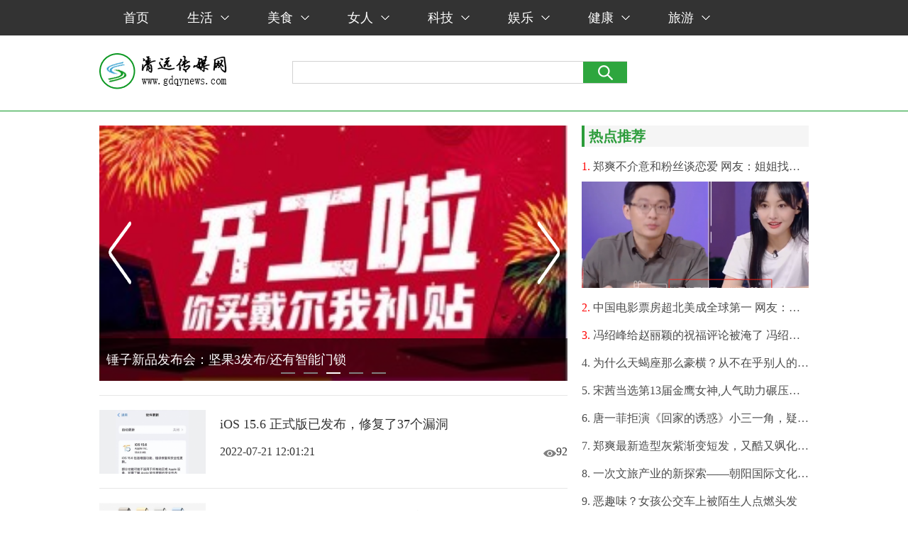

--- FILE ---
content_type: text/html
request_url: https://www.gdqynews.com/tech/mobile/list_25_2.html
body_size: 5141
content:
<!DOCTYPE html>
<html>
<head>
	<meta charset="gb2312" />
	<title>手机新闻_手机资讯_手机评测-清远传媒网</title>
	<meta name="keywords" content="手机,手机新闻,手机资讯,手机评测" />
	<meta name="description" content="清远传媒网手机栏目，主要包括最权威的手机资讯，专业及时的手机报价、手机评测、手机行情、手机选购指南等，是阅读手机资讯的重要平台。" />
	<link rel="stylesheet" type="text/css" href="/style/css/reset.css" />
</head>
<body>
	<div class="nav next-nav ov">
		<ul class="wrap ov clearfix">
			<li><a href="/">首页</a></li>
			<li>
							<li>
				<a href="http://www.gdqynews.com/life/">生活<i></i></a>
				<div class="subNav">
					 <a href='http://www.gdqynews.com/life/auto/'>汽车</a> <a href='http://www.gdqynews.com/life/home/'>家居</a>
				</div>                
			</li>
			<li>
				<a href="http://www.gdqynews.com/gdfood/">美食<i></i></a>
				<div class="subNav">
					<a href="http://www.gdqynews.com/sports/">体育</a>
					<a href="http://www.gdqynews.com/money/">星座</a>
					<a href="http://www.gdqynews.com/college/">校园</a>
				</div>
			</li>
			<li>
				<a href="http://www.gdqynews.com/lady/">女人<i></i></a>
				<div class="subNav">
					 <a href='http://www.gdqynews.com/lady/luxury/'>时尚</a> <a href='http://www.gdqynews.com/lady/meiroung/'>美容</a> <a href='http://www.gdqynews.com/lady/jianfei/'>减肥</a>
				</div>                
			</li>
			<li>
				<a href="http://www.gdqynews.com/tech/">科技<i></i></a>
				<div class="subNav">
					 <a href='http://www.gdqynews.com/tech/digi/'>数码</a> <a href='http://www.gdqynews.com/tech/mobile/'>手机</a> <a href='http://www.gdqynews.com/tech/yejie/'>业界</a>
				</div>                
			</li>
			<li>
				<a href="http://www.gdqynews.com/ent/">娱乐<i></i></a>
				<div class="subNav">
					 <a href='http://www.gdqynews.com/ent/star/'>明星</a> <a href='http://www.gdqynews.com/ent/movie/'>电影</a> <a href='http://www.gdqynews.com/ent/tv/'>电视</a> <a href='http://www.gdqynews.com/ent/enthang/'>八卦</a> <a href='http://www.gdqynews.com/ent/game/'>游戏</a>
				</div>                
			</li>
			<li>
				<a href="http://www.gdqynews.com/health/">健康<i></i></a>
				<div class="subNav">
					 <a href='http://www.gdqynews.com/health/yangsheng/'>养生</a> <a href='http://www.gdqynews.com/health/jibing/'>疾病</a> <a href='http://www.gdqynews.com/health/xinli/'>心理</a>
				</div>                
			</li>
			<li>
				<a href="http://www.gdqynews.com/travel/">旅游<i></i></a>
				<div class="subNav">
					 <a href='http://www.gdqynews.com/travel/guolei/'>国内</a> <a href='http://www.gdqynews.com/travel/guangd/'>广东</a> <a href='http://www.gdqynews.com/travel/chujin/'>出境</a> <a href='http://www.gdqynews.com/travel/guowai/'>国外</a>
				</div>                
			</li>
		</ul>
	</div>
	<div class="header list-header mb20">
		<div class="wrap pr mt10">
			<a href="/" class="logo l">
				<img src="/style/images/logo.png" alt="" />
			</a>
			<div class="search l">
				<input type="text" class="search-text" />
				<input type="submit" class="submit" value />
			</div>
			<iframe style="position: absolute;margin-left: 70px;" width="420" scrolling="no" height="60" frameborder="0" allowtransparency="true" src="http://i.tianqi.com/index.php?c=code&id=12&icon=1&num=3"></iframe>
		</div>
	</div>
	<div class="main wrap ov list-con clearfix">
		<!-- <div class="second-nav">
			<a class="sel" href="" target="" title="">数码</a>
			<a href="" target="" title="">手机</a>
			<a href="" target="" title="">业界</a>
		</div> -->
		<div class="list-l l">
			<div class="li">
				<div class="list-focus">
					<a href="javascript:;" class="next btn"></a>
					<a href="javascript:;" class="prev btn"></a>
					<div class="bd">
						<ul>
							<li>
								<a class="list-focus-img" href="http://www.gdqynews.com/tech/mobile/20180411/343959.html" target="_blank" title="锤子新旗舰或命名R1 搭载革命性操作系统">
								<img src="http://www.gdqynews.com/uploads/allimg/180411/12510JV1_lit.jpg" alt="锤子新旗舰或命名R1 搭载革命性操作系统" />
								</a>
								<p class="text">
									<a href="http://www.gdqynews.com/tech/mobile/20180411/343959.html" target="_blank" title="锤子新旗舰或命名R1 搭载革命性操作系统">锤子新旗舰或命名R1 搭载革命性操作系统</a>
								</p>
							</li>
<li>
								<a class="list-focus-img" href="http://www.gdqynews.com/tech/mobile/20180411/343925.html" target="_blank" title="LG新旗舰发布时间确定 性能均衡保留耳机口">
								<img src="http://www.gdqynews.com/uploads/allimg/180411/0929362151_lit.jpg" alt="LG新旗舰发布时间确定 性能均衡保留耳机口" />
								</a>
								<p class="text">
									<a href="http://www.gdqynews.com/tech/mobile/20180411/343925.html" target="_blank" title="LG新旗舰发布时间确定 性能均衡保留耳机口">LG新旗舰发布时间确定 性能均衡保留耳机口</a>
								</p>
							</li>
<li>
								<a class="list-focus-img" href="http://www.gdqynews.com/tech/mobile/20180409/343800.html" target="_blank" title="锤子新品发布会：坚果3发布/还有智能门锁">
								<img src="http://www.gdqynews.com/uploads/allimg/180409/1H1526155_lit.jpg" alt="锤子新品发布会：坚果3发布/还有智能门锁" />
								</a>
								<p class="text">
									<a href="http://www.gdqynews.com/tech/mobile/20180409/343800.html" target="_blank" title="锤子新品发布会：坚果3发布/还有智能门锁">锤子新品发布会：坚果3发布/还有智能门锁</a>
								</p>
							</li>
<li>
								<a class="list-focus-img" href="http://www.gdqynews.com/tech/mobile/20180409/343799.html" target="_blank" title="徕卡三摄最强拍照 华为P20系列4月12日发布">
								<img src="http://www.gdqynews.com/uploads/allimg/180409/1G9442b7_lit.jpg" alt="徕卡三摄最强拍照 华为P20系列4月12日发布" />
								</a>
								<p class="text">
									<a href="http://www.gdqynews.com/tech/mobile/20180409/343799.html" target="_blank" title="徕卡三摄最强拍照 华为P20系列4月12日发布">徕卡三摄最强拍照 华为P20系列4月12日发布</a>
								</p>
							</li>
<li>
								<a class="list-focus-img" href="http://www.gdqynews.com/tech/mobile/20180403/343391.html" target="_blank" title="热销4个月从未降价 一加5T官网宣布售罄">
								<img src="http://www.gdqynews.com/uploads/allimg/180403/0204112W8_lit.jpg" alt="热销4个月从未降价 一加5T官网宣布售罄" />
								</a>
								<p class="text">
									<a href="http://www.gdqynews.com/tech/mobile/20180403/343391.html" target="_blank" title="热销4个月从未降价 一加5T官网宣布售罄">热销4个月从未降价 一加5T官网宣布售罄</a>
								</p>
							</li>

						</ul>
					</div>
					<div class="hd"><ul class="oh"></ul></div>
				</div>
			</div>
			<div id="adv1"></div>
			
			<div class="li">
				<a href='http://www.gdqynews.com/tech/mobile/20220721/422332.html' target='_blank' class='list-img' title='iOS 15.6 正式版已发布，修复了37个漏洞'><img src='http://www.gdqynews.com/uploads/allimg/220721/1-220H1120144520-lp.png' alt='iOS 15.6 正式版已发布，修复了37个漏洞'/></a>
				<div class="list-title">
					<a href="http://www.gdqynews.com/tech/mobile/20220721/422332.html" target="_blank" title="iOS 15.6 正式版已发布，修复了37个漏洞">iOS 15.6 正式版已发布，修复了37个漏洞</a>
				</div>
				<p>
					<span class="view r">92</span>
					<span>2022-07-21 12:01:21</span>
				</p>
			</div><div class="li">
				<a href='http://www.gdqynews.com/tech/mobile/20220719/422274.html' target='_blank' class='list-img' title='苹果放大招！iPhone 14又有猛料：实体SIM卡槽没了'><img src='http://www.gdqynews.com/uploads/allimg/220719/1-220G9105610236-lp.png' alt='苹果放大招！iPhone 14又有猛料：实体SIM卡槽没了'/></a>
				<div class="list-title">
					<a href="http://www.gdqynews.com/tech/mobile/20220719/422274.html" target="_blank" title="苹果放大招！iPhone 14又有猛料：实体SIM卡槽没了">苹果放大招！iPhone 14又有猛料：实体SIM卡槽没了</a>
				</div>
				<p>
					<span class="view r">162</span>
					<span>2022-07-19 10:55:44</span>
				</p>
			</div><div class="li">
				
				<div class="list-title">
					<a href="http://www.gdqynews.com/tech/mobile/20220716/422254.html" target="_blank" title="三星 Galaxy Z Flip4 官方渲染图：“波拉紫”配色 外形变化不大">三星 Galaxy Z Flip4 官方渲染图：“波拉紫”配色 外形变化不大</a>
				</div>
				<p>
					<span class="view r">138</span>
					<span>2022-07-16 12:07:46</span>
				</p>
			</div><div class="li">
				<a href='http://www.gdqynews.com/tech/mobile/20220715/422232.html' target='_blank' class='list-img' title='小米12S Pro价格反转：4299元性价之王'><img src='http://www.gdqynews.com/uploads/allimg/220715/1-220G51102534P-lp.png' alt='小米12S Pro价格反转：4299元性价之王'/></a>
				<div class="list-title">
					<a href="http://www.gdqynews.com/tech/mobile/20220715/422232.html" target="_blank" title="小米12S Pro价格反转：4299元性价之王">小米12S Pro价格反转：4299元性价之王</a>
				</div>
				<p>
					<span class="view r">55</span>
					<span>2022-07-15 11:02:06</span>
				</p>
			</div><div class="li">
				
				<div class="list-title">
					<a href="http://www.gdqynews.com/tech/mobile/20220712/422186.html" target="_blank" title="苹果 HomePod 16 公测版 Beta 发布，仅适用于 HomePod mini">苹果 HomePod 16 公测版 Beta 发布，仅适用于 HomePod mini</a>
				</div>
				<p>
					<span class="view r">169</span>
					<span>2022-07-12 12:27:43</span>
				</p>
			</div><div class="li">
				<a href='http://www.gdqynews.com/tech/mobile/20220711/422149.html' target='_blank' class='list-img' title='曝华为HarmonyOS 3.0于7月27日发布：多款新品一同亮相'><img src='http://www.gdqynews.com/uploads/allimg/220711/1-220G1103T1921-lp.png' alt='曝华为HarmonyOS 3.0于7月27日发布：多款新品一同亮相'/></a>
				<div class="list-title">
					<a href="http://www.gdqynews.com/tech/mobile/20220711/422149.html" target="_blank" title="曝华为HarmonyOS 3.0于7月27日发布：多款新品一同亮相">曝华为HarmonyOS 3.0于7月27日发布：多款新品一同亮相</a>
				</div>
				<p>
					<span class="view r">107</span>
					<span>2022-07-11 10:38:10</span>
				</p>
			</div><div class="li">
				<a href='http://www.gdqynews.com/tech/mobile/20220629/422087.html' target='_blank' class='list-img' title='历史上的今天 2007年6月29日 苹果iPhone上市'><img src='http://www.gdqynews.com/uploads/allimg/220629/1-22062Z91534412-lp.png' alt='历史上的今天 2007年6月29日 苹果iPhone上市'/></a>
				<div class="list-title">
					<a href="http://www.gdqynews.com/tech/mobile/20220629/422087.html" target="_blank" title="历史上的今天 2007年6月29日 苹果iPhone上市">历史上的今天 2007年6月29日 苹果iPhone上市</a>
				</div>
				<p>
					<span class="view r">118</span>
					<span>2022-06-29 09:15:05</span>
				</p>
			</div><div class="li">
				<a href='http://www.gdqynews.com/tech/mobile/20220628/422075.html' target='_blank' class='list-img' title='华为P50 Pocket推出两款新配色，素皮材质'><img src='http://www.gdqynews.com/uploads/allimg/220628/1-22062Q10252117-lp.png' alt='华为P50 Pocket推出两款新配色，素皮材质'/></a>
				<div class="list-title">
					<a href="http://www.gdqynews.com/tech/mobile/20220628/422075.html" target="_blank" title="华为P50 Pocket推出两款新配色，素皮材质">华为P50 Pocket推出两款新配色，素皮材质</a>
				</div>
				<p>
					<span class="view r">110</span>
					<span>2022-06-28 10:57:44</span>
				</p>
			</div><div class="li">
				<a href='http://www.gdqynews.com/tech/mobile/20220627/422050.html' target='_blank' class='list-img' title='曝iPhone14将继续用Lightning接口 网友：你还会买吗'><img src='http://www.gdqynews.com/uploads/allimg/220627/1-22062G25131560-lp.png' alt='曝iPhone14将继续用Lightning接口 网友：你还会买吗'/></a>
				<div class="list-title">
					<a href="http://www.gdqynews.com/tech/mobile/20220627/422050.html" target="_blank" title="曝iPhone14将继续用Lightning接口 网友：你还会买吗">曝iPhone14将继续用Lightning接口 网友：你还会买吗</a>
				</div>
				<p>
					<span class="view r">138</span>
					<span>2022-06-27 12:49:48</span>
				</p>
			</div><div class="li">
				
				<div class="list-title">
					<a href="http://www.gdqynews.com/tech/mobile/20220620/421951.html" target="_blank" title="紫色iPhone14 Pro概念渲染图曝光">紫色iPhone14 Pro概念渲染图曝光</a>
				</div>
				<p>
					<span class="view r">73</span>
					<span>2022-06-20 12:25:47</span>
				</p>
			</div>
			<div class="page">
			<li><a href='list_25_3.html'>下一页</a></li>

			</div>
		</div>
		<div class="list-r w320 r">
			<div id="adv2">
			
			</div>
			<div class="box">
				<div class="side-tit">
					<span>热点推荐</span>
				</div>
				<ul class="hot-command">
					<li class="sel">
						<a href="http://www.gdqynews.com/guangdongxinwen/20201014/402597.html" target="_blank" title="郑爽不介意和粉丝谈恋爱  网友：姐姐找个靠谱的男友好吗？"> 
							<div class="hc-tit">
								<em class="red">1.</em>
								郑爽不介意和粉丝谈恋爱  网友：姐姐找个靠谱的男友好吗？
							</div>
							<div class="hc-img">
								<img src="http://www.gdqynews.com/uploads/allimg/201014/34-20101415002b37-lp.png" alt="郑爽不介意和粉丝谈恋爱  网友：姐姐找个靠谱的男友好吗？" />
							</div>
						</a>
					</li>
<li>
						<a href="http://www.gdqynews.com/guangdongxinwen/20201015/402671.html" target="_blank" title="中国电影票房超北美成全球第一  网友：说明我们都爱看电影！"> 
							<div class="hc-tit">
								<em class="red">2.</em>
								中国电影票房超北美成全球第一  网友：说明我们都爱看电影！
							</div>
							<div class="hc-img">
								<img src="http://www.gdqynews.com/uploads/allimg/201015/34-201015094219A5-lp.jpg" alt="中国电影票房超北美成全球第一  网友：说明我们都爱看电影！" />
							</div>
						</a>
					</li>
<li>
						<a href="http://www.gdqynews.com/guangdongxinwen/20201016/402914.html" target="_blank" title="冯绍峰给赵丽颖的祝福评论被淹了  冯绍峰求粉丝捞一把？"> 
							<div class="hc-tit">
								<em class="red">3.</em>
								冯绍峰给赵丽颖的祝福评论被淹了  冯绍峰求粉丝捞一把？
							</div>
							<div class="hc-img">
								<img src="http://www.gdqynews.com/uploads/allimg/201016/34-201016154R4338-lp.png" alt="冯绍峰给赵丽颖的祝福评论被淹了  冯绍峰求粉丝捞一把？" />
							</div>
						</a>
					</li>
<li>
						<a href="http://www.gdqynews.com/money/20201015/402805.html" target="_blank" title="为什么天蝎座那么豪横？从不在乎别人的感受？"> 
							<div class="hc-tit">
								<em>4.</em>
								为什么天蝎座那么豪横？从不在乎别人的感受？
							</div>
							<div class="hc-img">
								<img src="http://www.gdqynews.com/uploads/allimg/201015/33-2010151G94Yc-lp.png" alt="为什么天蝎座那么豪横？从不在乎别人的感受？" />
							</div>
						</a>
					</li>
<li>
						<a href="http://www.gdqynews.com/ent/tv/20201015/402724.html" target="_blank" title="宋茜当选第13届金鹰女神,人气助力碾压谭松韵"> 
							<div class="hc-tit">
								<em>5.</em>
								宋茜当选第13届金鹰女神,人气助力碾压谭松韵
							</div>
							<div class="hc-img">
								<img src="http://www.gdqynews.com/uploads/allimg/201015/29-201015115929127-lp.jpg" alt="宋茜当选第13届金鹰女神,人气助力碾压谭松韵" />
							</div>
						</a>
					</li>
<li>
						<a href="http://www.gdqynews.com/ent/movie/20201015/402768.html" target="_blank" title="唐一菲拒演《回家的诱惑》小三一角，疑任性退赛节目？"> 
							<div class="hc-tit">
								<em>6.</em>
								唐一菲拒演《回家的诱惑》小三一角，疑任性退赛节目？
							</div>
							<div class="hc-img">
								<img src="http://www.gdqynews.com/images/defaultpic.gif" alt="唐一菲拒演《回家的诱惑》小三一角，疑任性退赛节目？" />
							</div>
						</a>
					</li>
<li>
						<a href="http://www.gdqynews.com/ent/star/20201015/402772.html" target="_blank" title="郑爽最新造型灰紫渐变短发，又酷又飒化身＂坏女孩＂突破自我"> 
							<div class="hc-tit">
								<em>7.</em>
								郑爽最新造型灰紫渐变短发，又酷又飒化身＂坏女孩＂突破自我
							</div>
							<div class="hc-img">
								<img src="http://www.gdqynews.com/uploads/allimg/201015/29-201015153624595-lp.jpg" alt="郑爽最新造型灰紫渐变短发，又酷又飒化身＂坏女孩＂突破自我" />
							</div>
						</a>
					</li>
<li>
						<a href="http://www.gdqynews.com/life/home/20200928/401353.html" target="_blank" title="一次文旅产业的新探索——朝阳国际文化旅游节即将开幕"> 
							<div class="hc-tit">
								<em>8.</em>
								一次文旅产业的新探索——朝阳国际文化旅游节即将开幕
							</div>
							<div class="hc-img">
								<img src="http://www.gdqynews.com/uploads/allimg/200928/26_092Q50244M56.jpg" alt="一次文旅产业的新探索——朝阳国际文化旅游节即将开幕" />
							</div>
						</a>
					</li>
<li>
						<a href="http://www.gdqynews.com/guojixinwen/20200902/398531.html" target="_blank" title="恶趣味？女孩公交车上被陌生人点燃头发"> 
							<div class="hc-tit">
								<em>9.</em>
								恶趣味？女孩公交车上被陌生人点燃头发
							</div>
							<div class="hc-img">
								<img src="http://www.gdqynews.com/uploads/allimg/200902/29-200Z2121344160-lp.jpg" alt="恶趣味？女孩公交车上被陌生人点燃头发" />
							</div>
						</a>
					</li>

				</ul>
			</div>
			<div class="box mt30 oh">
				<div class="side-tit">
					<span>热门图片</span>
				</div>
				<ul class="hot-pic">
					<li>
						<a class="hot-top-img" href="http://www.gdqynews.com/tech/mobile/20140507/4085.html" target="_blank" title="千呼万唤OPPO Find 7标配今起天猫预约">
							<img src="http://www.gdqynews.com/uploads/allimg/140507/1I23532R_lit.jpg" alt="千呼万唤OPPO Find 7标配今起天猫预约" />
						</a>
						<p class="hot-top-text">
							<a href="http://www.gdqynews.com/tech/mobile/20140507/4085.html" target="_blank" title="千呼万唤OPPO Find 7标配今起天猫预约">千呼万唤OPPO Find 7标配今起天猫预约</a>
						</p>
					</li>
<li>
						<a class="hot-img" href="http://www.gdqynews.com/tech/mobile/20140826/10109.html" target="_blank" title="支持4G 诺基亚830清晰版外观曝光">
							<img src="http://www.gdqynews.com/uploads/allimg/140826/0T253b44_lit.jpg" alt="支持4G 诺基亚830清晰版外观曝光" />
						</a>
						<p class="hot-text">
							<a href="http://www.gdqynews.com/tech/mobile/20140826/10109.html" target="_blank" title="支持4G 诺基亚830清晰版外观曝光">支持4G 诺基亚830清晰版外观曝光</a>
						</p>
					</li>
<li>
						<a class="hot-img" href="http://www.gdqynews.com/tech/mobile/20140909/11493.html" target="_blank" title="全球最薄仅1999元 ELIFE S5.1震撼预约">
							<img src="http://www.gdqynews.com/uploads/allimg/140909/11421U0A_lit.jpg" alt="全球最薄仅1999元 ELIFE S5.1震撼预约" />
						</a>
						<p class="hot-text">
							<a href="http://www.gdqynews.com/tech/mobile/20140909/11493.html" target="_blank" title="全球最薄仅1999元 ELIFE S5.1震撼预约">全球最薄仅1999元 ELIFE S5.1震撼预约</a>
						</p>
					</li>
<li>
						<a class="hot-img" href="http://www.gdqynews.com/tech/mobile/20140912/11893.html" target="_blank" title="10月OPPO新机不只一款 陈明永解读预告">
							<img src="http://www.gdqynews.com/uploads/allimg/140912/132942V62_lit.jpg" alt="10月OPPO新机不只一款 陈明永解读预告" />
						</a>
						<p class="hot-text">
							<a href="http://www.gdqynews.com/tech/mobile/20140912/11893.html" target="_blank" title="10月OPPO新机不只一款 陈明永解读预告">10月OPPO新机不只一款 陈明永解读预告</a>
						</p>
					</li>
<li>
						<a class="hot-img" href="http://www.gdqynews.com/tech/mobile/20140916/12103.html" target="_blank" title="新组件降厚度 解读ELIFE S5.1设计难点">
							<img src="http://www.gdqynews.com/uploads/allimg/140916/122103E08_lit.jpg" alt="新组件降厚度 解读ELIFE S5.1设计难点" />
						</a>
						<p class="hot-text">
							<a href="http://www.gdqynews.com/tech/mobile/20140916/12103.html" target="_blank" title="新组件降厚度 解读ELIFE S5.1设计难点">新组件降厚度 解读ELIFE S5.1设计难点</a>
						</p>
					</li>
<li>
						<a class="hot-img" href="http://www.gdqynews.com/tech/mobile/20141210/17883.html" target="_blank" title="魅族MX4 Pro HiFi品鉴会 极致Flyme音乐">
							<img src="http://www.gdqynews.com/uploads/allimg/141210/1A5491363_lit.jpg" alt="魅族MX4 Pro HiFi品鉴会 极致Flyme音乐" />
						</a>
						<p class="hot-text">
							<a href="http://www.gdqynews.com/tech/mobile/20141210/17883.html" target="_blank" title="魅族MX4 Pro HiFi品鉴会 极致Flyme音乐">魅族MX4 Pro HiFi品鉴会 极致Flyme音乐</a>
						</p>
					</li>
<li>
						<a class="hot-img" href="http://www.gdqynews.com/tech/mobile/20170421/99871.html" target="_blank" title="诺基亚3310普京豪华版开卖 售价近2万">
							<img src="http://www.gdqynews.com/uploads/allimg/170421/123124X15_lit.jpg" alt="诺基亚3310普京豪华版开卖 售价近2万" />
						</a>
						<p class="hot-text">
							<a href="http://www.gdqynews.com/tech/mobile/20170421/99871.html" target="_blank" title="诺基亚3310普京豪华版开卖 售价近2万">诺基亚3310普京豪华版开卖 售价近2万</a>
						</p>
					</li>

					
				</ul>
			</div>
			<div class="mt30 oh" id="adv3">
			
			</div>
		</div>
		<div id="adv4">
		
		</div>
	</div>
	<div class="footer">
		<p>
			清远天气-今日头条新闻
		</p>
		<p>
			工信部备案号：苏ICP备18051876号 互联网违法和不良信息举报中心 网址：www.gdqynews.com 技术支持
		</p>
		<p>
			<img src="/style/images/footer.png" alt="" />
		</p>
	</div>
	<script src="/style/js/jquery.min.js" type="text/javascript"></script>
	<script type="text/javascript" src="/style/js/jquery.SuperSlide.2.1.1.js"></script>
	<script type="text/javascript">
		$(".nav li").click(function() {
			$(this).addClass('current').siblings().removeClass('current');
		});
		$(".list-focus").slide({titCell:".hd ul",mainCell:".bd ul",autoPage:true,effect:"left",autoPlay:true});
		$(".hot-command li").hover(function() {
			$(this).addClass('sel').siblings().removeClass('sel')
		})
	</script>
<script type="text/javascript">var cnzz_protocol = (("https:" == document.location.protocol) ? " https://" : " http://");document.write(unescape("%3Cspan id='cnzz_stat_icon_1264506162'%3E%3C/span%3E%3Cscript src='" + cnzz_protocol + "s19.cnzz.com/z_stat.php%3Fid%3D1264506162%26online%3D1' type='text/javascript'%3E%3C/script%3E"));</script>

<div id="adc2" class="hide"><script src='http://www.gdqynews.com/plus/ad_js.php?aid=8889' language='javascript'></script></div>
<div id="adc3" class="hide"><script src='http://www.gdqynews.com/plus/ad_js.php?aid=8894' language='javascript'></script></div>
<div id="adc1" class="hide"><script src='http://www.gdqynews.com/plus/ad_js.php?aid=8896' language='javascript'></script></div>
<div id="adc4" class="hide"><script src='http://www.gdqynews.com/plus/ad_js.php?aid=8897' language='javascript'></script></div>
<script>
        // 广告
		
		document.getElementById("adv1").innerHTML=document.getElementById("adc1").innerHTML;
		document.getElementById("adv2").innerHTML=document.getElementById("adc2").innerHTML;
		document.getElementById("adv3").innerHTML=document.getElementById("adc3").innerHTML;
		document.getElementById("adv4").innerHTML=document.getElementById("adc4").innerHTML;
</script>
</body>
</html>

--- FILE ---
content_type: text/css
request_url: https://www.gdqynews.com/style/css/reset.css
body_size: 4834
content:
/* CSS reset */
html{color:#333;background:#FFF;font-family:'Microsoft YaHei';font-size: 16px;}
body,div,dl,dt,dd,ul,ol,li,h1,h2,h3,h4,form,input,button,textarea,p,th,td,strong{padding:0;margin:0;font-family:'Microsoft YaHei';}
table{border-collapse:collapse;border-spacing:0;}
img{border:0;}
a{text-decoration:none; color:#333; outline:none;}/*此处待添加默认链接颜色*/
a:hover{cursor:pointer;}
var,em,strong{font-style:normal;}
em,strong,th,var{font-style:inherit;font-weight:inherit;}
li{list-style:none;}
caption,th{text-align:left;}
h1,h2,h3,h4{font-size:100%;font-weight:normal;}
input,button,textarea,select,option{font-family:inherit; font-size:inherit;font-style:inherit;font-weight:inherit;}
input,button,textarea,select{*font-size:100%;}
input {outline:none;border:none;}
.clear{*zoom: 1;clear:both; height:0px; visibility:hidden;overflow:hidden;}
.clearfix:after {content:"\200B"; display:block; height:0; clear:both; }
.wrap {width: 1000px;overflow: hidden;margin: 0 auto;}
.r {float: right;}
.l {float:left;}
.borr {border-radius: 5px;-webkit-border-radius:5px;-moz-border-radius:5px;}
.mt30 {margin-top: 30px;}
.mt20 {margin-top: 20px;}
.mt16 {margin-top: 16px;}
.mt32 {margin-top: 32px;}
.mb20 {margin-bottom: 20px;}
.mt10 {margin-top: 10px;}
.oh {overflow:hidden;}
.boxsing, .boxsing * {-webkit-box-sizing: border-box; -moz-box-sizing: border-box; box-sizing: border-box;}
.ov {overflow:visible;}

/**********************************************************/
.header-top {background:#333;color:#fff;height:30px;line-height: 30px;text-align: right;min-width: 1000px;font-size: 14px;}
.header-top a {color:#fff;padding-right: 16px;border-right: 1px solid #fff;margin-right: 16px;}
.header {padding-top: 15px;height:77px;}
.search-text {width:450px;height:30px;border: 1px solid #d2d2d2;padding: 0 10px;}
.search{position: relative;margin-left: 92px;padding-top: 11px;}
.submit {position: absolute;right:0;top: 12px;width:62px;height:30px;background:#2ea63e url("../images/search.png") center center no-repeat;}
.wtrt {float: right;width:112px;}
.wtrt .wr-pic {float: left;width:46px;height:46px;overflow:hidden;}
.wr-pic img {display:block;width:46px;height:46px;}
.wtrt .wtline,
.wtline a {font-size: 12px;height:14px;line-height: 14px;padding-top: 8px;color:#000;}
.wtline strong {font-weight: bold;}
.wr-r {float: right;width:75px;}
.wr-r .city {margin-bottom: 4px;}
.wr-r .city a {font-size: 12px;font-weight: bold;color:#000;}
.nav {background:#2ea63e url("../images/bt.png") 0 48px repeat-x;min-width: 1000px;height:50px;line-height: 50px;}
.nav li {float:left;position: relative;}
.nav li i {display:inline-block;width:12px;height:6px;background:url("../images/down.png") no-repeat;margin-left: 11px;position: relative;top:-3px;}
.nav li a {color:#fff;font-size: 18px;display:block;padding: 0 20px 0 34px;}
.nav li.current,.nav li:hover {background:#e9351a;}
.subNav {display:none;position: absolute;left: 0;top:49px;background:#2ea63e;width:113px;z-index: 100;}
.nav .subNav a {padding: 0;height:34px;line-height: 34px;border-bottom: 1px solid #fff;font-size: 16px;text-align: center;}
.nav .subNav a:hover{color: #e9351a;}
.nav li:hover .subNav {display:block;}
.footer {height:208px;border-top: 4px solid #16729a;background:#1b1d1b;margin-top:30px;}
.footer p {text-align: center;color:#fff;margin-top: 24px;}
.footer a{color: #fff;}
.column-tit {background:#e6e6e6;}
.column-tit span {display:block;width:160px;height:40px;line-height: 40px;color:#fff;background:url("../images/tit-bg1.png") no-repeat;font-size: 20px;font-weight: bold;text-align: center;}
.w660{width:660px;overflow:hidden;}
.erad,.hide{display:none;}
.main .erad{display:block;}
.erad{}
.qy-news-img {display:block;width:320px;height:200px;overflow:hidden;}
.qy-news-img img {display:block;width:320px;min-height: 200px;height: auto;}
.w320 {width:320px;}
.qy-news-list li {position: relative;margin-top: 20px;}
.text {position: absolute;left: 0;bottom:0;width:100%;}
.art-con .text{position:static;}
.qy-news-list .text {height:40px;line-height: 40px;background:url("../images/text.png") no-repeat;}
.text a {display:block;padding: 0 10px;color:#fff;overflow:hidden;text-overflow: ellipsis;white-space: nowrap;}
.qy-text-list {margin-top: 10px;}
.qy-text-list li {margin-top: 14px;}
.qy-text-list li a {display:block;color:#4c4c4c;padding-left: 10px;background:url("../images/circle.png") 0px 10px no-repeat;overflow:hidden;text-overflow: ellipsis;white-space: nowrap;}
.gd-img {display:none;width:320px;height:160px;overflow:hidden;margin-top: 8px;}
.gd-img img {display:block;width:320px;min-height: 160px;height:auto;}
.gd-mess-list li.sel .gd-img {display:block;}
.gd-title {height:38px;line-height: 38px;color:#4c4c4c;    overflow: hidden;text-overflow: ellipsis;white-space: nowrap;}
.gd-mess-list li.sel .gd-title {height:24px;line-height: 24px;font-weight: bold;}
.gd-mess-list a {display:block;}
.w500 {width:490px;}
.home-img {display:block;width:150px;height:150px;overflow:hidden;margin-bottom: 20px;position: relative;}
.home-img p{line-height: 30px;color: #fff;}
.home-img:hover p{display: block;}
.home-img img {display:block;width:150px;min-height: 150px;height: auto;}
.home-img-list {width:150px;}
.home-text-list a {display:block;overflow:hidden;text-overflow: ellipsis;white-space: nowrap;padding-left: 10px;background:url("../images/circle.png") 0 8px no-repeat;color:#4c4c4c;}
.home-text-list li {margin-bottom: 16px;}
.column-tit1 span {display:block;width:160px;height:40px;line-height: 40px;color:#fff;text-align: center;background:#2ea63e;font-size: 20px;font-weight: bold;}
.column-tit1 {background:#e5e5e5;}
.college-img-list {width:330px;}
.college-img-list li {width:155px;float: left;position: relative;margin-right: 10px;}
.college-img {display:block;width:155px;height:100px;overflow:hidden;}
.college-img img {display:block;width:155px;min-height: 100px;height:auto;}
.college-img-list .text {background:rgba(0, 0, 0,0.5);height:30px;line-height: 30px;}
.college-text-list a {display:block;margin-top: 16px;overflow:hidden;text-overflow: ellipsis;white-space: nowrap;color:#4c4c4c;}
.gy-food {margin:0 20px;}
.gy-food ul {width:340px;}
.gy-food li {float:left;position: relative;margin: 20px 20px 0 0;}
.food-top-img {display:block;width:320px;height:150px;overflow:hidden;}
.food-top-img img {display:block;width:320px;min-height: 150px;height: auto;}
.food-top-text,
.food-text {display:none;position: absolute;left: 0;top: 0;width:100%;height:100%;background:rgba(0,0,0,0.6);}
.food-top-text a {display:block;text-align: center;color: #fff;line-height: 150px;overflow:hidden;white-space: nowrap;text-overflow: ellipsis;}
.food-img {display:block;width:150px;height:100px;overflow:hidden;}
.food-img img {display:block;width:150px;min-height:100px;height:auto;}
.food-text a{display:block;text-align: center;color: #fff;line-height: 100px;overflow:hidden;white-space: nowrap;text-overflow: ellipsis;}
.gy-food li:hover .food-top-text,
.gy-food li:hover .food-text {display:block;}
.cloumn span {float: left;width:174px;text-align: center;font-size: 20px;font-weight: bold;color: #fff;background:url("../images/tit-bg2.png") no-repeat;margin-right: 28px;}
.cloumn {height:40px;line-height:40px;}
.cloumn em {color:#e5e5e5;}
.cloumn a {padding: 0 22px;color:#4c4c4c;font-size: 18px;}
.cloumn {background: url("../images/bg1.png") 2px 38px repeat-x;}
.wm-img-box {width:490px;position: relative;}
.wm-img {display:block;width:490px;height:284px;overflow:hidden;}
.wm-img img {display:block;width:490px;min-height: 284px;height:auto;}
.wm-img-box .text {height:40px;line-height: 40px;background:url("../images/text.png") no-repeat;background-size: 100% 100%;}
.wm-list {width:490px;}
.wm-list li {margin-bottom: 16px;}
.wm-list a {display:block;overflow:hidden;text-overflow: ellipsis;white-space: nowrap;padding-left: 10px;background:url("../images/circle.png") 0px 10px no-repeat;}
.yule-l-img {display:block;width:490px;height:340px;overflow:hidden;}
.yule-l-img img {display:block;width:490px;min-height: 340px;height: auto;}
.yule-list .text {height:40px;line-height: 40px;background:url("../images/text.png") no-repeat;background-size: 100% 100%;}
.yule-list {width:1024px;}
.yule-list li {position: relative;float: left;margin: 0 20px 20px 0;}
.yule-img {display:block;width:236px;height:160px;overflow:hidden;}
.yule-img img {display:block;width:236px;min-height: 160px;height:auto;}
.lift-text-list a {display:block;height:36px;line-height: 36px;color:#4c4c4c;overflow:hidden;text-overflow: ellipsis;white-space: nowrap;}
.lift-text-list {width:312px;}
.lift-img-box {margin-left: 20px;width:330px;}
.lift-img-box li {float: left;position: relative; margin: 0 10px 10px 0;}
.lift-top-img {display:block;width:320px;height:210px;overflow:hidden;}
.lift-top-img img {display:block;width:320px;min-height: 210px;height: auto;}
.lift-img-box .text {height:40px;line-height: 40px;background: rgba(0,0,0,0.5);text-align: center;}
.lift-img {display:block;width:155px;height:100px;overflow:hidden;}
.lift-img img {display:block;width:155px;min-height: 100px;height:auto;}
.flink{border-top: 1px solid #2ea63e;padding: 8px 0 14px;}
.flink-tit {font-size: 20px;font-weight: bold;}
.flink-con a{float:left;margin: 0 20px 12px 0;}
.art-content{margin-bottom:100px;}
/*列表页*/
.next-nav {background:#333;}
.next-nav .subNav {background:#333;}
.list-header {height:91px;border-bottom: 1px solid #0b9723;}
.list-con {position: relative;}
.second-nav {position: absolute;top: 0;left: -120px;width:100px;padding-top: 52px;background:url("../images/keji.png") center 0px no-repeat;}
.second-nav a{display:block;width:100px;height:46px;line-height: 46px;font-size: 24px;text-align: center;}
.second-nav a.sel {background:#38aa4a;color:#fff;}
.list-l {width:660px;}
#focus{height: 440px;overflow: hidden;}
.list-focus-img {display:block;width:660px;height:360px;overflow:hidden;}
.list-focus-img img {display:block;width: 660px;min-height: 360px;height: auto;}
.list-focus li {position: relative;}
.list-focus .text {height:60px;line-height: 60px;background:rgba(0,0,0,0.6);}
.list-focus .text a {font-size: 18px;}
.list-focus .hd {position: absolute;left: 0px;bottom:6px;text-align: center;z-index: 10;width:660px;}
.list-focus .hd ul {display:inline-block;}
.list-focus .hd li {float: left;width:20px;height:2px;background:#808080;text-indent:  -999px;margin: 0 6px;}
.list-focus .hd li.on {background:#fff;}
.list-focus {position: relative;height:360px;overflow:hidden;}
.list-focus .btn {position: absolute;top:50%;width:40px;height:90px;background:url("../images/lr.png") 0px 0px no-repeat;margin-top: -45px;z-index: 22;}
.list-focus .prev {left: 10px;}
.list-focus .next {right: 10px;background-position-x: -58px;}
.list-l .li {padding-bottom: 20px;margin-bottom: 20px;border-bottom: 1px solid #e6e6e6;overflow:hidden;}
.list-img {float:left;width:150px;height:90px;overflow:hidden;margin-right: 20px;}
.list-img img {display:block;width:150px;min-height: 90px;height:auto;}
.list-title a {display:block;font-size: 18px;overflow:hidden;text-overflow: ellipsis;white-space: nowrap;}
.list-title {margin: 8px 0 18px;}
.list-time {font-size: 14px;color:#808080;}
.list-time span.veiw {padding-left: 30px;background:url("../images/tag.png") 0px 2px no-repeat;}
.list-imgbox li {float: left;width:150px;margin-right: 20px;}
.list-imgbox a{display:block;width:150px;height:100px;overflow:hidden;}
.list-imgbox img {display:block;width:150px;min-height: 100px;height:auto;}
.list-imgbox ul {width:680px;margin-bottom: 16px;overflow:hidden;}
.page a,.more {display:block;width:300px;height:36px;line-height: 36px;margin: 10px auto 30px;color:#fff;text-align: center;background:#278e35 url("../images/tag.png") 180px -12px no-repeat;border-radius: 50px;-moz-border-radius: 50px;-webkit-border-radius: 50px;}
.view{padding-left: 20px;background: url("../images/tag.png") 0 4px no-repeat;}
.side-tit {height:30px;line-height: 30px;background:#f5f5f5;}
.side-tit span {display:block;color:#2b9c3a;border-left: 4px solid #2b9c3a;padding-left: 6px;font-weight: bold;font-size: 20px;}
.hot-command a {display:block;}
.hc-tit {color:#4c4c4c;margin-top: 18px;overflow:hidden;text-overflow: ellipsis;white-space: nowrap;}
.hc-tit em.red {color:#ff0000;}
.hc-img {display:none;width:320px;height:150px;overflow:hidden;margin-top: 10px;}
.hc-img img {display:block;width:320px;min-height: 150px;height:auto;}
.hot-command li.sel .hc-img {display:block;}
.hot-pic li {float:left;position: relative;margin: 20px 20px 0 0;}
.hot-top-img {display:block;width:320px;height:150px;overflow:hidden;}
.hot-top-img img {display:block;width:320px;min-height: 150px;height:auto;}
.hot-top-text {display:none;position: absolute;left: 0;top: 0;width:320px;height:150px;line-height: 150px;background:rgba(0,0,0,0.6);}
.hot-top-text a,
.hot-text a {display:block;text-align: center;color:#fff;overflow:hidden;text-overflow: ellipsis;white-space: nowrap;}
.hot-img {display:block;width:150px;height:100px;overflow:hidden;}
.hot-img img {display:block;width:150px;min-height: 100px;height:auto;}
.hot-text {display:none;position: absolute;left: 0;top: 0;width:150px;height:100px;line-height: 100px;background:rgba(0,0,0,0.6);}
.hot-pic {width:340px;}
.hot-pic li:hover .hot-top-text,
.hot-pic li:hover .hot-text {display:block;}
.bread-nav {padding-left: 20px;background:url("../images/gap.png") no-repeat;}
.art-title {font-size: 30px;margin: 20px 0 16px 0;}
.art-tag {color:#808080;border-bottom: 1px solid #e6e6e6;padding-bottom: 8px;margin-bottom: 30px;}
.art-con {line-height: 30px;border-bottom: 1px solid #e6e6e6;padding-bottom: 30px;}
.art-con img {display:block;max-width: 100%;margin: 0 auto;}
.art-source {font-size: 14px;color:#808080;}
.up-down {padding-top: 24px;}
.up-down p{margin-bottom: 30px;}
.relate-art li {padding:20px 0;overflow:hidden;border-bottom: 1px solid #e6e6e6;}

.qy-news-img img, .home-img img, .college-img img, .food-top-img img, .wm-img img, .yule-l-img img, .yule-img img, .lift-top-img img, .lift-img img, .list-img img, .gd-img img, .list-imgbox img {-webkit-transition: all 0.5s ease 0s;-o-transition: all 0.5s ease 0s;transition: all 0.5s ease 0s;}
.qy-news-img img:hover, .home-img img:hover, .college-img img:hover, .food-top-img img:hover, .wm-img img:hover, .yule-l-img img:hover, .yule-img img:hover, .lift-top-img img:hover, .lift-img img:hover, .list-img img:hover, .gd-img img:hover, .list-imgbox img:hover {-webkit-transform: scale(1.2);-moz-transform: scale(1.2);-ms-transform: scale(1.2);-o-transform: scale(1.2); transform: scale(1.2);}
.pr{position: relative;}
.banner {width:1000px;margin: 0 auto;position: relative;z-index: 2;}
.banner-img {display:block;width:660px;height:400px;overflow:hidden;}
.banner-img img {display:block;width:660px;min-height: 400px;height:auto;}
.infocus-box li {position: relative;width:660px;}
.infocus-box .text {height:44px;line-height: 44px;background:url("../images/text.png") no-repeat;background-size: 100% 100%;display: none;}
.index-focus{width: 660px;}
.infocus-box li.flex-active-slide .text{display: block;}
.flex-viewport,.index-focus{overflow: visible !important;}
.slides{width: 660px;overflow: visible;margin: 0;position: relative;left: -660px;}
.slides li:before {position: absolute;width: 100%;height: 100%;background: #fff;opacity: 0.8;left: 0;top: 0;content: '';z-index: 2;}
li.flex-active-slide:before {
    display: none;
}
.flex-direction-nav a {position: absolute;top: 180px;width:40px;height:90px;background:rgba(255,255,255, 0.2) url("../images/ilr.png") 0px 14px no-repeat;margin-top: -45px;z-index: 10;text-indent: -999em;}

.flex-direction-nav .flex-next {right: 0;background-position-y: -82px;}
.flex-direction-nav .flex-prev {left:0;}
.doc-topnews {position: absolute;left:50%;top:0;width:320px;height:400px;background:#fff;padding: 0 10px;-moz-box-shadow:1px 1px 14px #E7E7E7, 1px 1px 10px #E7E7E7; -webkit-box-shadow:1px 1px 14px #E7E7E7, 1px 1px 10px #E7E7E7; box-shadow:1px 1px 14px #E7E7E7, 1px 1px 10px #E7E7E7;margin-left: 160px;}
.topnew-tit {text-align: center;height:40px;color:#2e2e2e;line-height: 40px;font-weight: bold;font-size: 20px;background:url("../images/line.png") center center no-repeat;position: relative;top: 10px;}
.news-h2 a {color:#1a1a1a;font-size: 18px;font-weight: bold;}
.topnew a {display:block;overflow:hidden;text-overflow: ellipsis;white-space: nowrap;}
.topnew a:hover {color:#e9351a;}
.topnew p {margin-top: 14px;}
.topnew .news-h2 {margin-top: 22px;}
.side-mark  {position: absolute;width:660px;height:400px;}
.lside-mark {right: 50%;margin-right: 400px;}
.rside-mark {left: 50%;margin-left: 400px;}
.mask {display:block;width:660px;height:400px;overflow:hidden;position: relative;}
.mask img {display: block;width:660px;min-height: 400px;height:auto;}
.banner .hd li {text-indent: -999px;}
.banner .hd {height:0;}
.index-focus .mask:after {content: '';position: absolute;left: 0;top: 0;width:660px;height:400px;z-index: 1;background:#000;opacity: 0.8;}
.flex-control-nav{display: none;}
#foucs{height: 400px;overflow: hidden;}
.convent-tit {width:20px;height:100px;background:#2ea63e;color:#fff;font-size: 20px;font-weight: bold;text-align: center;padding: 10px;}
.convent-list {width:870px;padding: 0 40px;overflow:hidden;margin: 10px 0;position: relative;height: 100px;}
.convent-box li {float:left;width:100px;margin-right: 10px;}
.convent-box li a {display:block;width:100px;height:36px;line-height: 36px;padding-top: 64px;color:#fff;text-align: center;}
.convent-box li .gap {background:#84387b url("../images/gap1.png") no-repeat;}
.convent-box li .traffic {background:#64ac4b url("../images/traffic.png") no-repeat;}
.convent-box li .fund {background:#442a72 url("../images/fund.png") no-repeat;}
.convent-box li .social {background:#e99510 url("../images/social.png") no-repeat;}
.convent-box li .invoice {background:#ff8609 url("../images/invoice.png") no-repeat;}
.convent-box li .convenient {background:#072f74 url("../images/convenient.png") no-repeat;}
.convent-box li .law {background:#f55710 url("../images/law.png") no-repeat;}
.convent-box li .marry {background:#f57d7a url("../images/marry.png") no-repeat;}
.convent-box li .person {background:#3a83bc url("../images/convenient.png") no-repeat;}
.convent-box li .plane {background:#00848b url("../images/plane.png") no-repeat;}
.convent-box li .dy {background:#e6be00 url("../images/dy.png") no-repeat;}
.convent-box li .train {background:#00813e url("../images/train.png") no-repeat;}
.convent-box li .indoor {background:#9d4314 url("../images/indoor.png") no-repeat;}
.convent-box li .weat {background:#09a6ab url("../images/weather.png") no-repeat;}
.convent-box li .price {background:#7a1164 url("../images/price.png") no-repeat;}
.convent-box li .city {background:#d12e2a url("../images/city.png") no-repeat;}
.convent-box li .home {background:#194da6 url("../images/home.png") no-repeat;}
.convent-box li .remove {background:#5f2007 url("../images/remove.png") no-repeat;}
.convent-list .btn {position: absolute;display:block;width:40px;height:90px;top:5px;background:url("../images/btn.png") 0px 16px no-repeat;}
.convent-list .next {left: 0;}
.convent-list .prev {right: 0;background-position-y:-64px ;}